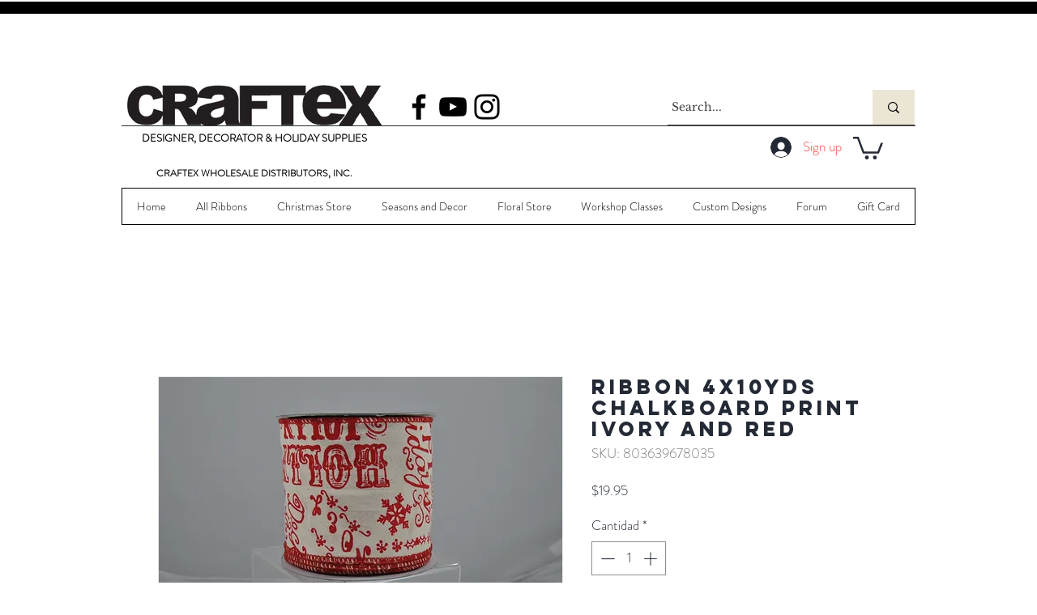

--- FILE ---
content_type: application/javascript; charset=utf-8
request_url: https://searchanise-ef84.kxcdn.com/templates.2z6a1b5W8j.js
body_size: 954
content:
Searchanise=window.Searchanise||{};Searchanise.templates={Platform:'wix',WidgetsEnabled:'N',AutocompleteLayout:'multicolumn_wix',AutocompleteStyle:'ITEMS_MULTICOLUMN_BLACK_WIX',AutocompleteCategoriesCount:0,AutocompleteShowMoreLink:'Y',AutocompleteIsMulticolumn:'Y',AutocompleteTemplate:'<div class="snize-ac-results-content"><div class="snize-results-html" style="cursor:auto;" id="snize-ac-results-html-container"></div><div class="snize-ac-results-columns"><div class="snize-ac-results-column"><ul class="snize-ac-results-list" id="snize-ac-items-container-1"></ul><ul class="snize-ac-results-list" id="snize-ac-items-container-2"></ul><ul class="snize-ac-results-list" id="snize-ac-items-container-3"></ul><ul class="snize-ac-results-list snize-view-all-container"></ul></div><div class="snize-ac-results-column"><ul class="snize-ac-results-multicolumn-list" id="snize-ac-items-container-4"></ul></div></div></div>',AutocompleteMobileTemplate:'<div class="snize-ac-results-content"><div class="snize-mobile-top-panel"><div class="snize-close-button"><button type="button" class="snize-close-button-arrow"></button></div><form action="#" style="margin: 0px"><div class="snize-search"><input id="snize-mobile-search-input" autocomplete="off" class="snize-input-style snize-mobile-input-style"></div><div class="snize-clear-button-container"><button type="button" class="snize-clear-button" style="visibility: hidden"></button></div></form></div><ul class="snize-ac-results-list" id="snize-ac-items-container-1"></ul><ul class="snize-ac-results-list" id="snize-ac-items-container-2"></ul><ul class="snize-ac-results-list" id="snize-ac-items-container-3"></ul><ul id="snize-ac-items-container-4"></ul><div class="snize-results-html" style="cursor:auto;" id="snize-ac-results-html-container"></div><div class="snize-close-area" id="snize-ac-close-area"></div></div>',AutocompleteItem:'<li class="snize-product ${product_classes}" id="snize-ac-product-${product_id}"><a href="${autocomplete_link}" class="snize-item" draggable="false"><div class="snize-thumbnail"><img src="${image_link}" class="snize-item-image ${additional_image_classes}" alt="${autocomplete_image_alt}"></div><span class="snize-title">${title}</span><span class="snize-description">${description}</span>${autocomplete_product_code_html}${autocomplete_product_attribute_html}${autocomplete_prices_html}<div class="snize-labels-wrapper">${autocomplete_product_ribbons_html}${autocomplete_in_stock_status_html}${autocomplete_product_discount_label}</div>${reviews_html}</a></li>',AutocompleteMobileItem:'<li class="snize-product ${product_classes}" id="snize-ac-product-${product_id}"><a href="${autocomplete_link}" class="snize-item"><div class="snize-thumbnail"><img src="${image_link}" class="snize-item-image ${additional_image_classes}" alt="${autocomplete_image_alt}"></div><div class="snize-product-info"><span class="snize-title">${title}</span><span class="snize-description">${description}</span>${autocomplete_product_code_html}${autocomplete_product_attribute_html}<div class="snize-ac-prices-container">${autocomplete_prices_html}</div><div class="snize-labels-wrapper">${autocomplete_product_ribbons_html}${autocomplete_in_stock_status_html}${autocomplete_product_discount_label}</div>${reviews_html}</div></a></li>',ProductDiscountBgcolor:'333333',ResultsShow:'Y',ResultsStyle:'RESULTS_BIG_PICTURES_WIX',ResultsCategoriesCount:0,ResultsShowFiltersInTopSection:'N',ResultsProductDiscountBgcolor:'333333',ShowBestsellingSorting:'Y',ShowDiscountSorting:'Y',LabelResultsResetFilters:'Clear all',StickySearchboxShow:'Y',StickySearchboxPosition:'top-right',WixCurrency:'USD',WixAppId:'bfd122e2-c23e-4d99-ba83-a960c931a7f2',ColorsCSS:'.snize-ac-results .snize-description { color: #9D9D9D; }div.snize-ac-results.snize-ac-results-mobile .snize-description { color: #9D9D9D; }.snize-ac-results span.snize-discounted-price { color: #9D9D9D; }.snize-ac-results .snize-attribute { color: #9D9D9D; }.snize-ac-results .snize-sku { color: #9D9D9D; }#snize-search-results-grid-mode span.snize-description, #snize-search-results-list-mode span.snize-description { color: #9D9D9D; }div.snize div.snize-search-results-categories li.snize-category span.snize-description { color: #9D9D9D; }div.snize div.snize-search-results-pages li.snize-page span.snize-description { color: #9D9D9D; }div.snize li.snize-no-products-found.snize-with-suggestion div.snize-no-products-found-text span { color: #9D9D9D; }#snize-search-results-grid-mode span.snize-attribute { color: #9D9D9D; }#snize-search-results-list-mode span.snize-attribute { color: #9D9D9D; }#snize-search-results-grid-mode span.snize-sku { color: #9D9D9D; }#snize-search-results-list-mode span.snize-sku { color: #9D9D9D; }'}